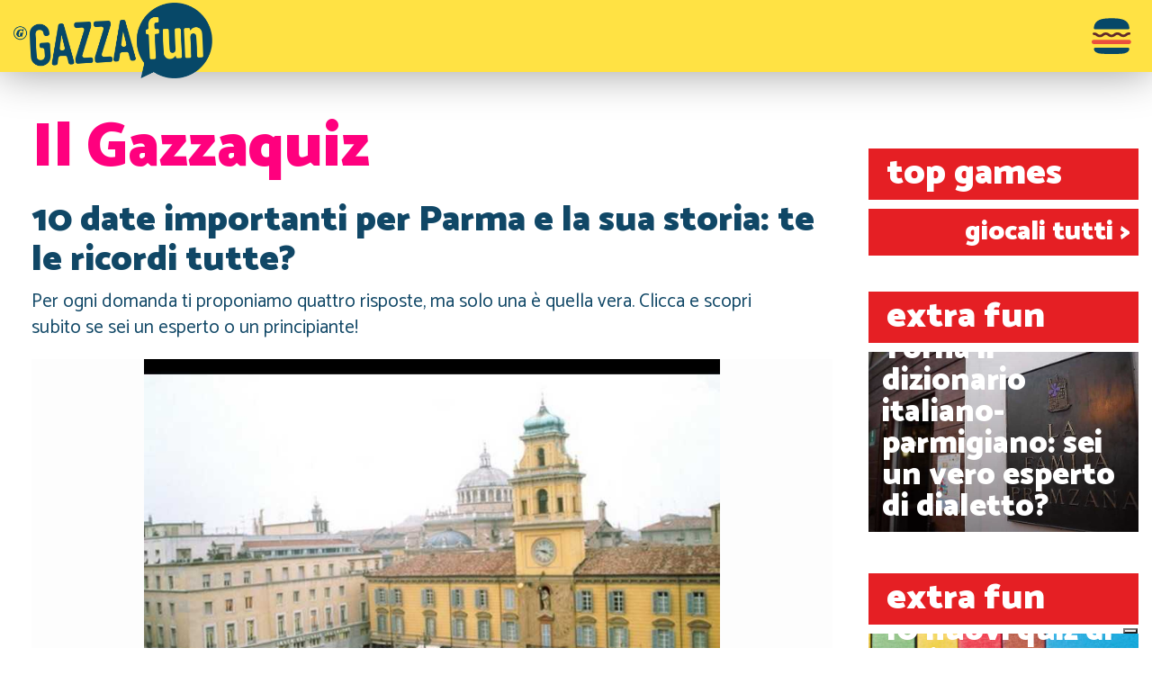

--- FILE ---
content_type: text/html; charset=UTF-8
request_url: https://gazzafun.gazzettadiparma.it/item/2019-10-20-10-date-importanti-per-parma-e-la-sua-storia-te-le-ricordi-tutte
body_size: 10607
content:
<!DOCTYPE HTML><html lang="it"><head><meta http-equiv="Content-Type" content="text/html; charset=UTF-8" /><meta name="viewport" content="width=device-width, initial-scale=1.0, maximum-scale=1.0, user-scalable=no, shrink-to-fit=no" /><link rel="icon" type="image/png" href="/favicon-32x32.png" /><link rel="shortcut icon" href="favicon-96x96.png" /><link rel="alternate" type="application/rss+xml" title="RSS" href="/feed.rss" /><link rel="apple-touch-icon" type="image/png" href="/favicon-57x57.png" sizes="57x57" /><link rel="apple-touch-icon" type="image/png" href="/favicon-114x114.png" sizes="114x114" /><link rel="apple-touch-icon" type="image/png" href="/favicon-72x72.png" sizes="72x72" /><link rel="apple-touch-icon" type="image/png" href="/favicon-144x144.png" sizes="144x144" /><link rel="apple-touch-icon" type="image/png" href="/favicon-60x60.png" sizes="60x60" /><link rel="apple-touch-icon" type="image/png" href="/favicon-120x120.png" sizes="120x120" /><link rel="apple-touch-icon" type="image/png" href="/favicon-76x76.png" sizes="76x76" /><link rel="apple-touch-icon" type="image/png" href="/favicon-152x152.png" sizes="152x152" /><link rel="icon" type="image/png" href="/favicon-16x16.png" sizes="16x16" /><link rel="icon" type="image/png" href="/favicon-32x32.png" sizes="32x32" /><link rel="icon" type="image/png" href="/favicon-96x96.png" sizes="96x96" /><link rel="icon" type="image/png" href="/favicon-128x128.png" sizes="128x128" /><link rel="icon" type="image/png" href="/favicon-160x160.png" sizes="160x160" /><link rel="icon" type="image/png" href="/favicon-196x196.png" sizes="196x196" /><meta name="theme-color" content="#eaeaea" /><link async="true" href="//fonts.googleapis.com/css?family=Catamaran:400,500,700,900" rel="stylesheet" /><link async="true" href="//fonts.googleapis.com/css?family=Arvo:700" rel="stylesheet" /><link rel="stylesheet" type="text/css" href="https://cdn.juga.io/css/jugaio.css?v=84" /><link rel="stylesheet" type="text/css" href="/css/style.css?v=84" /><meta property="fb:app_id" content="367418850358255" /><meta property="fb:pages" content="1962972143914257" /><title>Gazzafun: 10 date importanti per Parma e la sua storia: te le ricordi tutte?</title><meta property="og:title" content="Gazzafun: 10 date importanti per Parma e la sua storia: te le ricordi tutte?" /><meta property="og:type" content="website" /><meta property="og:image" content="https://cdn.juga.io/d29086a3-5366-464f-b050-d7d14de6752d/BEF6E1B43B305BB46D5A953578563BF1/screen.jpg" /><meta property="og:url" content="https://gazzafun.gazzettadiparma.it/item/2019-10-20-10-date-importanti-per-parma-e-la-sua-storia-te-le-ricordi-tutte" /><meta property="og:site_name" content="Gazzafun" /><meta name="description" content="Per ogni domanda ti proponiamo quattro risposte, ma solo una è quella vera. Clicca e scopri subito se sei un esperto o un principiante!" /><meta property="og:description" content="Per ogni domanda ti proponiamo quattro risposte, ma solo una è quella vera. Clicca e scopri subito se sei un esperto o un principiante!" /><link rel="manifest" href="/manifest.json" /><script src="https://cdn.onesignal.com/sdks/OneSignalSDK.js" async="true"></script><meta name="google-site-verification" content="z1vDAmON_2BFM37GGWS8L1mZAvmj9oib84sGk_ryPmw" />
<script type="text/javascript">
var _iub = _iub || [];
_iub.csConfiguration = {"invalidateConsentWithoutLog":true,"consentOnContinuedBrowsing":false,"perPurposeConsent":true,"enableTcf":true,"googleAdditionalConsentMode":true,"newConsentAtVendorListUpdate":0,"whitelabel":false,"lang":"it","siteId":2214222,"cookiePolicyId":99244755,"cookiePolicyUrl":"https://gazzafun.gazzettadiparma.it/info/privacy", "banner":{ "acceptButtonDisplay":true,"customizeButtonDisplay":true,"acceptButtonColor":"#0073CE","acceptButtonCaptionColor":"white","customizeButtonColor":"#ededed","customizeButtonCaptionColor":"#555555","rejectButtonColor":"#0073CE","rejectButtonCaptionColor":"white","closeButtonDisplay":false,"continueWithoutAcceptingButtonCaptionColor": "#CCCCCC","continueWithoutAcceptingButtonColor": "#FFFFFF","continueWithoutAcceptingButtonDisplay": true,"position":"bottom","textColor":"black","backgroundColor":"white","explicitWithdrawal":true,"listPurposes":true,"customizeButtonCaption":"Personalizza" }};
</script>
<script type="text/javascript" src="//cdn.iubenda.com/cs/tcf/stub-v2.js"></script>
<script type="text/javascript" src="//cdn.iubenda.com/cs/iubenda_cs.js" charset="UTF-8" async></script>
        
    <script>    function refreshGoogleAdsense(){

        //Unlock Google Adsense
        console.log("Yobee: unlock adsbygoogle");
        (adsbygoogle=window.adsbygoogle||[]).pauseAdRequests=0;

    }//refreshGoogleAdsense

    function sbloccajsYobee() {
        console.log('Yobee CMP V2: adv loaded');
        var scripts = document.getElementsByClassName("yobee-cmp-script"),
                    n = scripts.length,
                    documentFragment = document.createDocumentFragment(),
                    i, y, s, attrib, el;
            for (i = 0; i < n; i++){
                s = document.createElement('script');
                s.type = 'text/javascript';
                for (y = 0; y < scripts[i].attributes.length; y++) {
                    attrib = scripts[i].attributes[y];
                        if (attrib.specified) {
                            if ((attrib.name != 'type') && (attrib.name != 'class')){
                                s.setAttribute(attrib.name, attrib.value);
                            }
                        }
                }
            s.innerHTML = scripts[i].innerHTML;
            documentFragment.appendChild(s);
        }//for each adv
        document.body.appendChild(documentFragment);

        //Refresh Google With consent
        refreshGoogleAdsense();

    };//end Sblocca JS


    /** Yobee Prebid Unlocker After Consent **/
    function executeParallelAuctionAlongsidePrebid() {
            
var requestManager = {
adserverRequestSent: false,
prebid: false
};
            
// when Prebid have returned, initiate ad request
function biddersBack() {
if (requestManager.prebid) {
sendAdserverRequest();
} 
return;
}
            
// sends adserver request
function sendAdserverRequest() {
if (requestManager.adserverRequestSent === true) {
return;
}
googletag.cmd.push(function() {
googletag.pubads().refresh();
});
requestManager.adserverRequestSent = true;
}
            
// sends bid request to Prebid
function requestHeaderBids() {
// put prebid request here
pbjs.que.push(function() {
pbjs.requestBids({
bidsBackHandler: function() {
googletag.cmd.push(function() {
pbjs.setTargetingForGPTAsync();
requestManager.prebid = true; // signals that Prebid request has completed
biddersBack(); // checks whether Prebid have returned
})
}
});
});
}
            
// initiate bid request
requestHeaderBids();
            
// set failsafe timeout
window.setTimeout(sendAdserverRequest, 3000);//FAILSAFE_TIMEOUT

console.log('Yobee ads: loaded');
};

//CMP V2 Unlock
window.__tcfapi( 'addEventListener', 2, function( tcData,listenerSuccess ) {    
    if ( listenerSuccess && (tcData.eventStatus === 'tcloaded' || tcData.eventStatus === 'useractioncomplete') ) {

        //Unlock No IAB
        sbloccajsYobee(); 

        if ( ! tcData.gdprApplies ) {      
            console.log("Yobee: NonPersonalizedAds");     
            googletag.pubads().setRequestNonPersonalizedAds(1);
        executeParallelAuctionAlongsidePrebid();
        } else {           
            // Check device storage and access consent
            if (tcData.purpose.consents[1] || false) {
                // Check google vendor consent
                if( tcData.vendor.consents[755] || false) {
                    // Check personalized profile and personalized ads consent 
                    if( !(tcData.purpose.consents[3] || false) || !(tcData.purpose.consents[4] || false) ) {
                        console.log("Yobee: NonPersonalizedAds");
                        googletag.pubads().setRequestNonPersonalizedAds(1);
                    }
                    executeParallelAuctionAlongsidePrebid();
                }
            }
        }
    }        
});
</script>
    <script async="true" src="//securepubads.g.doubleclick.net/tag/js/gpt.js"></script><script async="true" src="//cdn.yobee.it/yb-prebid.js"></script><script src="//cdn.yobee.it/adv/yb-gazzafungazzettadiparmait.js"></script></head><body class=""><div class="hidden-md hidden-lg"><script async="true" src="https://securepubads.g.doubleclick.net/tag/js/gpt.js"></script><div id="gpt-passback"><script>
              window.googletag = window.googletag || {cmd: []};
              googletag.cmd.push(function() {
              googletag.defineSlot('/229471169/Gazzafun.GazzettadiParma.it_InterstitialYB', [1, 1], 'gpt-passback').addService(googletag.pubads());
              googletag.enableServices();
              googletag.display('gpt-passback');
              });
              </script></div></div><div class="hidden-xs">
            <style type="text/css">@media only screen and (max-device-width: 767px) {.floorad {display: none;}}</style>
<div id="hidemefloorad" class="floorad" style="width:728px;height:90px;z-index:999999999;position: fixed;bottom:0;left: 50%;margin-left: -364px;"><div onClick="hideAdfloorad()" style="position: absolute;width:24px;height:24px;right: 0%;margin-left: -364px;"><p id="chiudifloorad" style="visibility:hidden;margin:0!important;line-height:1.3;font-size:15px!important;right:0px;top:-22px;border-radius:5px 5px 0px 0px;padding:0.1rem 0.5rem;position:absolute;background:#1565c0;cursor:pointer;z-index:100000;color:#ffffff;font-weight:normal;"><span class="chiudi-btn-floorad"></span>x</p></div><div id='yobee-floorad'><script>googletag.cmd.push(function() { googletag.display('yobee-floorad'); });</script></div></div>
          
            <style type="text/css">@media only screen and (min-device-width: 420px) {.sticky {display: none;}}</style>
<div id="hideme" class="sticky" style="z-index:999999999;position:fixed;bottom:0;left:0;right:0;"><div onClick="hideAd()" style="position:absolute; width:24px; height:24px; right:0;"><p id="chiudi" style="visibility:hidden;margin:0!important;line-height:1.3;font-size:15px!important;right:0px;top:-22px;border-radius:5px 5px 0px 0px;padding:0.1rem 0.5rem;position:absolute;background:#1565c0;cursor:pointer;z-index:100000;color:#ffffff;font-weight:normal;"><span class="chiudi-btn"></span>x</p></div><div id='yobee-sticky'><script>googletag.cmd.push(function() { googletag.display('yobee-sticky'); });</script></div></div>
            </div><script type="text/javascript" src="//services.brid.tv/player/build/brid.outstream.min.js"></script> <script type="text/javascript"> $bos("Brid_16068249", {"id":"17780","width":"480","height":"270"}); </script><script>
 window.dataLayer = window.dataLayer || [];
 function gtag() {
   dataLayer.push(arguments);
 }
 gtag("consent", "default", {
   ad_storage: "denied",
   analytics_storage: "denied",
   wait_for_update: 2000 // milliseconds
 });
 gtag('set', 'url_passthrough', true);
 gtag("set", "ads_data_redaction", true);
               </script><script async="true" src="https://www.googletagmanager.com/gtag/js?id=G-CNK7ZH1RMG"></script><script>
 window.dataLayer = window.dataLayer || [];
 gtag('js', new Date());
 // gtag('config', 'G-CNK7ZH1RMG');
               </script><nav class="navbar navbar-default bg-faded navbar-fixed-top"><div class="container-fluid"><div class="navbar-header"><button id="burger-button" class="navbar-toggle collapsed" type="button" data-toggle="collapse" data-target="#navbar" aria-expanded="false" aria-controls="navbar"><span class="sr-only">Toggle navigation</span><svg width="256px" height="256px" viewBox="0 0 256 256" version="1.1" xmlns="http://www.w3.org/2000/svg" xmlns:xlink="http://www.w3.org/1999/xlink">    <!-- Generator: Sketch 43.2 (39069) - http://www.bohemiancoding.com/sketch -->    <title>../gazzafun/src/main/assets/burger</title>    <desc>Created with Sketch.</desc>    <defs></defs>    <g id="Page-1" stroke="none" stroke-width="1" fill="none" fill-rule="evenodd">        <g id="../gazzafun/src/main/assets/burger">            <path d="M50.538851,183.786238 L206.568858,183.786238 C210.457667,183.786238 213.304529,187.432413 212.416866,191.2159 C206.74005,215.410363 171.434314,212.928175 128.674323,212.928175 C85.9185589,212.928175 50.4099285,215.410363 44.6908431,191.22435 C43.7968398,187.43875 46.6458151,183.786238 50.538851,183.786238" id="part4" fill="#074868"></path>            <path d="M210.494864,166.493101 C216.180134,166.493101 220.876293,161.801239 220.876293,156.120726 C220.876293,150.440214 216.180134,145.748351 210.494864,145.748351 L44.3814292,145.748351 C38.6961596,145.748351 34,150.440214 34,156.120726 C34,161.801239 38.6961596,166.493101 44.3814292,166.493101 L210.494864,166.493101 Z" id="part3" fill="#EA4F3D"></path>            <path d="M184.054556,133.085181 C174.839769,133.135881 169.790658,129.318594 166.104743,126.532206 C162.968334,124.161981 160.897121,122.594506 156.226323,122.619856 C151.555526,122.647319 149.50122,124.235919 146.390173,126.642056 C142.73596,129.470694 137.729119,133.342906 128.514332,133.393606 C119.301659,133.446419 114.252548,129.629131 110.566633,126.840631 C107.430224,124.470406 105.359011,122.905044 100.6861,122.930394 C96.0153019,122.957856 93.9631098,124.546456 90.8520626,126.952594 C87.1957367,129.779119 82.1888952,133.653444 72.9762221,133.704144 C63.7614356,133.754844 58.7123244,129.937556 55.0264098,127.151169 C51.8900008,124.780944 49.8187873,123.213469 45.1458761,123.240931 C41.6396075,123.259944 38.7821783,120.625656 38.763157,117.355506 C38.7462491,114.083244 41.5719761,111.417269 45.0803581,111.398256 C54.2951446,111.345444 59.3442558,115.164844 63.0301704,117.951231 C66.1686929,120.321456 68.2399064,121.888931 72.9107042,121.863581 C77.5815019,121.836119 79.6358075,120.245406 82.7447412,117.841381 C86.4010671,115.012744 91.4079087,111.140531 100.620582,111.087719 C109.833255,111.037019 114.884479,114.854306 118.570394,117.640694 C121.706803,120.013031 123.778017,121.578394 128.448814,121.553044 C133.119612,121.527694 135.176031,119.936981 138.284965,117.532956 C141.939177,114.704319 146.946019,110.829994 156.158692,110.779294 C165.373478,110.728594 170.42259,114.545881 174.108504,117.332269 C177.247027,119.704606 179.31824,121.269969 183.989038,121.244619 C188.659836,121.217156 190.714141,119.626444 193.825188,117.222419 C197.479401,114.393781 202.484129,110.521569 211.698915,110.468756 C215.205184,110.449744 218.062613,113.084031 218.081634,116.356294 C218.100656,119.624331 215.272815,122.292419 211.764433,122.311431 C207.093636,122.336781 205.03933,123.927494 201.930396,126.333631 C198.276184,129.160156 193.267229,133.034481 184.054556,133.085181" id="part2" fill="#60292A"></path>            <path d="M206.954991,96.11115 L50.1451091,96.11115 C46.6134788,96.11115 43.8574967,93.073375 44.1554979,89.558175 C47.6047024,48.9157875 83.9904282,44 128.426411,44 C172.862394,44 209.470036,48.9157875 212.942489,89.5560625 C213.244717,93.0712625 210.486621,96.11115 206.954991,96.11115" id="part1" fill="#074868"></path>        </g>    </g></svg></button><a class="navbar-brand" href="/"><img src="/logo.png" alt="Gazzafun" /></a></div><div id="navbar" class="collapse navbar-collapse"><div class="nav navbar-nav"><div class="row"><div class="col-xs-12 col-md-6"><ul class="nav navbar-nav"><li><a class="category-link" href="/category/quiz"><strong>IL GAZZAQUIZ</strong></a></li><li><a class="category-link" href="/category/test"><strong>SUPERTEST</strong></a></li><li><a class="category-link" href="/category/voto"><strong>FOTOSONDAGGIO</strong></a></li><li><a class="category-link" href="/category/calculator"><strong>L’ORACOLO</strong></a></li><li><a class="category-link" href="/category/indovina"><strong>FOTOQUIZ</strong></a></li><li><a class="category-link" href="/category/sfida"><strong>SFIDA INFERNALE</strong></a></li><li><a class="category-link" href="/category/siono"><strong>VERO o FALSO?</strong></a></li><li><a class="category-link" href="/category/tornei"><strong>TORNEI</strong></a></li></ul></div><div class="col-xs-12 col-md-6"><ul class="nav navbar-nav"><li><a class="category-link" href="/top"><strong>TOP GAMES</strong></a></li><li><a class="category-link" href="/item/2020-02-16-vota-il-parma-24a-giornata-sassuolo-parma-0-1"><strong>IL PAGELLONE</strong></a></li><li><a class="category-link" href="/category/concorso"><strong>SUPERCONCORSO</strong></a></li><li><a class="category-link" href="/category/speciale"><strong>SPECIALE</strong></a></li><li><a class="category-link" href="/soluzioni"><strong>SOLUZIONI</strong></a></li></ul></div></div></div></div></div></nav><div class="page-container"><div style="margin: 25px auto;"><div id="yobee-top-page"><script>googletag.cmd.push(function() { googletag.display('yobee-top-page); });</script></div></div><div class="page-layout"><div class="page-content"><div class="hidden" id="loading-template"><svg width="128px" height="128px" viewBox="0 0 128 128"><g id="loading"><path d="M85.3440431,6.87391279 C53.7943238,-4.91531295 18.65953,11.104407 6.87030428,42.6559894 C-0.688427196,62.8862423 3.19873031,84.5803339 15.2714085,100.658607 L9.80463578,124.933048 L30.5578783,114.996244 C34.2786905,117.431539 38.3109011,119.507529 42.6518486,121.129728 C74.201568,132.918954 109.336362,116.899234 121.125587,85.3481839 C132.914813,53.7984646 116.895093,18.6631385 85.3440431,6.87391279" id="bubble" fill="#C6C6C6"></path><rect id="bar1" fill="#FFFFFF" x="25" y="53" width="22" height="22" rx="11"></rect><rect id="bar2" fill="#FFFFFF" x="53" y="53" width="22" height="22" rx="11"></rect><rect id="bar3" fill="#FFFFFF" x="81" y="53" width="22" height="22" rx="11"></rect></g></svg></div><div class="item-page theme-quiz"><h1>Il Gazzaquiz</h1><h1 class="juga-io--title">10 date importanti per Parma e la sua storia: te le ricordi tutte?</h1><p class="lead">Per ogni domanda ti proponiamo quattro risposte, ma solo una è quella vera. Clicca e scopri subito se sei un esperto o un principiante!</p><div class="juga-io" data-juga-io-item="913458fa-516d-4b8e-8864-199a0570139f" data-juga-io-user="d29086a3-5366-464f-b050-d7d14de6752d" data-juga-io-feed="621b0534-3a78-4e65-9916-00d66d31d763" data-juga-io-comment="duke"><div class="juga-io--loading"><div class="juga-io--wrap"><svg width="128px" height="128px" viewBox="0 0 128 128"><g id="loading"><path d="M85.3440431,6.87391279 C53.7943238,-4.91531295 18.65953,11.104407 6.87030428,42.6559894 C-0.688427196,62.8862423 3.19873031,84.5803339 15.2714085,100.658607 L9.80463578,124.933048 L30.5578783,114.996244 C34.2786905,117.431539 38.3109011,119.507529 42.6518486,121.129728 C74.201568,132.918954 109.336362,116.899234 121.125587,85.3481839 C132.914813,53.7984646 116.895093,18.6631385 85.3440431,6.87391279" id="bubble" fill="#C6C6C6"></path><rect id="bar1" fill="#FFFFFF" x="25" y="53" width="22" height="22" rx="11"></rect><rect id="bar2" fill="#FFFFFF" x="53" y="53" width="22" height="22" rx="11"></rect><rect id="bar3" fill="#FFFFFF" x="81" y="53" width="22" height="22" rx="11"></rect></g></svg></div></div></div><div class="social-share well"><p class="lead">Soddisfatto del tuo punteggio? Invita i tuoi amici, come se la caveranno loro?</p><div class="addthis_toolbox addthis_default_style addthis_32x32_style"><a class="addthis_button_facebook"></a><a class="addthis_button_twitter"></a><a class="addthis_button_email"></a><a class="addthis_button_whatsapp"></a><a class="addthis_button_compact"></a></div></div><div id="yobee-top-inside"><script>googletag.cmd.push(function() { googletag.display('yobee-top-inside'); });</script></div><div></div><div class="pause-block"><div class="hidden-sm hidden-md hidden-lg aa a300x250" id="aa-0-3588587208" data-aid="3588587208"></div><div class="hidden-xs aa a728x90" id="aa-0-6588087994" data-aid="6588087994"></div></div><div class="category-group category-group-true"><a class="item-card grouped-item-0" href="/item/2018-09-15-10-quesiti-sulla-cucina-parmigiana-scopri-se-sai-davvero-tutto" style="background-image: url('https://cdn.juga.io/d29086a3-5366-464f-b050-d7d14de6752d/F878204ED7707ED159D93206F2192895/screen.jpg');"><div class="shadow"><div class="item-title long-text">10 quesiti sulla cucina parmigiana: scopri se sai davvero tutto!</div></div></a><a class="item-card grouped-item-1" href="/item/2018-12-19-10-nuovi-vocaboli-in-dialetto-parmigiano-sai-qual-e-il-loro-significato" style="background-image: url('https://cdn.juga.io/d29086a3-5366-464f-b050-d7d14de6752d/09783D85119298286230676DBB3242A3/landscape.jpg');"><div class="shadow"><div class="item-title long-text">10 nuovi vocaboli in dialetto parmigiano: sai qual è il loro significato?</div></div></a><a class="item-card grouped-item-2" href="/item/2019-04-24-parma-o-piacenza-sai-dire-a-quale-citta-si-riferiscono-queste-10-curiosita" style="background-image: url('https://cdn.juga.io/d29086a3-5366-464f-b050-d7d14de6752d/0785FEA7A66BF02D8E2483879A4B1145/screen.jpg');"><div class="shadow"><div class="item-title long-text">Parma o Piacenza: sai dire a quale città si riferiscono queste 10 curiosità?</div></div></a></div><div class="pause-block"><div class="hidden-sm hidden-md hidden-lg aa a300x250" id="aa-1-1588598202" data-aid="1588598202"></div><div class="hidden-xs aa a728x90" id="aa-1-4588092506" data-aid="4588092506"></div></div><div id="yobee-middle-inside"><script>googletag.cmd.push(function() { googletag.display('yobee-middle-inside'); });</script></div><div class="category-group category-group-false"><a class="item-card grouped-item-0" href="/item/2019-11-30-sai-tutto-sul-mondo-di-don-camillo-e-peppone" style="background-image: url('https://cdn.juga.io/d29086a3-5366-464f-b050-d7d14de6752d/4B3FB09BCC300EBE95A64726A3219457/screen.jpg');"><div class="shadow"><div class="item-title">Sai tutto sul mondo di Don Camillo e Peppone?</div></div></a><a class="item-card grouped-item-1" href="/item/2019-12-04-metti-alla-prova-la-tua-cultura-generale-con-questi-10-nuovi-quiz" style="background-image: url('https://cdn.juga.io/d29086a3-5366-464f-b050-d7d14de6752d/4EC262E502CE0227EBB7EE4DC868FB72/landscape.jpg');"><div class="shadow"><div class="item-title long-text">Metti alla prova la tua cultura generale, con questi 10 nuovi quiz!</div></div></a><a class="item-card grouped-item-2" href="/item/2018-10-27-sai-proprio-tutto-sulla-cucina-parmigiana-mettiti-alla-prova-con-queste-10-nuove-domande" style="background-image: url('https://cdn.juga.io/d29086a3-5366-464f-b050-d7d14de6752d/F878204ED7707ED159D93206F2192895/screen.jpg');"><div class="shadow"><div class="item-title long-text">Sai proprio tutto sulla cucina parmigiana? Mettiti alla prova con queste 10 nuove domande!</div></div></a></div><div class="pause-block"><div class="hidden-sm hidden-md hidden-lg aa a300x250" id="aa-2-4588608142" data-aid="4588608142"></div><div class="hidden-xs aa a728x90" id="aa-2-6588106904" data-aid="6588106904"></div></div><div></div><div class="category-group category-group-true"><a class="item-card grouped-item-0" href="/item/53f1188e-2f36-4d1a-b9bb-72bed362b1b3" style="background-image: url('https://cdn.juga.io/d29086a3-5366-464f-b050-d7d14de6752d/844A7C555042AE59FC240DE3069064C6/screen.jpg');"><div class="shadow"><div class="item-title medium-text">Sai tutto sulla cucina parmigiana? Speciale tortelli</div></div></a><a class="item-card grouped-item-1" href="/item/2020-01-30-testa-la-tua-cultura-generale-con-queste-10-nuove-domande" style="background-image: url('https://cdn.juga.io/d29086a3-5366-464f-b050-d7d14de6752d/4EC262E502CE0227EBB7EE4DC868FB72/landscape.jpg');"><div class="shadow"><div class="item-title medium-text">Testa la tua cultura generale, con queste 10 nuove domande!</div></div></a><a class="item-card grouped-item-2" href="/item/2019-01-07-10-capitali-per-10-nazioni-sei-un-vero-asso-in-geografia" style="background-image: url('https://cdn.juga.io/d29086a3-5366-464f-b050-d7d14de6752d/32A5D1C453FFEB22E72E05C7243CEF7A/screen.jpg');"><div class="shadow"><div class="item-title medium-text">10 capitali per 10 nazioni: sei un vero asso in geografia?</div></div></a></div><div class="pause-block"><div class="hidden-sm hidden-md hidden-lg aa a300x250" id="aa-3-4588610983" data-aid="4588610983"></div><div class="hidden-xs aa a728x90" id="aa-3-0588960822" data-aid="0588960822"></div></div><div></div></div><div><div id="aai-2588171822" class="hidden-md hidden-lg aai" data-aid="2588171822"></div><div id="aai-6588087994" class="hidden-sm hidden-xs aai" data-aid="6588087994"></div></div><div></div><div class="page-section section-categories"><div class="section-title">giocali<br/>tutti</div><ul class="category-list"><li><a href="/category/quiz" class="category-link"><span class="color-quiz">01</span><strong>IL GAZZAQUIZ</strong></a></li><li><a href="/category/test" class="category-link"><span class="color-test">02</span><strong>SUPERTEST</strong></a></li><li><a href="/category/voto" class="category-link"><span class="color-voto">03</span><strong>FOTOSONDAGGIO</strong></a></li><li><a href="/category/calculator" class="category-link"><span class="color-calculator">04</span><strong>L’ORACOLO</strong></a></li><li><a href="/category/indovina" class="category-link"><span class="color-indovina">05</span><strong>FOTOQUIZ</strong></a></li><li><a href="/category/sfida" class="category-link"><span class="color-sfida">06</span><strong>SFIDA INFERNALE</strong></a></li><li><a href="/category/siono" class="category-link"><span class="color-siono">07</span><strong>VERO o FALSO?</strong></a></li><li><a href="/category/tornei" class="category-link"><span class="color-tornei">08</span><strong>TORNEI</strong></a></li></ul></div><div class="page-section section-facebook-page"><div class="fb-page" data-href="https://www.facebook.com/gazzafun/" data-width="500" data-small-header="true" data-adapt-container-width="true" data-hide-cover="false" data-show-facepile="true"><blockquote cite="https://www.facebook.com/gazzafun/" class="fb-xfbml-parse-ignore"><a href="https://www.facebook.com/gazzafun/">Gazzafun</a></blockquote></div></div></div><div class="page-right-column"><div id="yobee-top-side"><script>googletag.cmd.push(function() { googletag.display('yobee-top-side'); });</script></div><div class="hidden-sm hidden-xs aa a300x250" id="aar-0-0588119664" data-aid="0588119664"></div><div class="right-section"><div class="right-section-title">top games</div><div class="top-games"></div><a class="play-all-block" href="/top">giocali tutti&nbsp;&gt;</a></div><div id="yobee-middle-side"><script>googletag.cmd.push(function() { googletag.display('yobee-middle-side'); });</script></div><div class="hidden-sm hidden-xs aa a300x250" id="aar-1-6588122115" data-aid="6588122115"></div><div class="right-section"><div class="right-section-title">extra fun</div><a class="right-item" href="/item/2020-01-09-torna-il-dizionario-italiano-parmigiano-sei-un-vero-esperto-di-dialetto" style="background-image: url('https://cdn.juga.io/d29086a3-5366-464f-b050-d7d14de6752d/09783D85119298286230676DBB3242A3/landscape.jpg');"><div class="shadow"><div class="item-title">Torna il dizionario italiano-parmigiano: sei un vero esperto di dialetto?</div></div></a></div><div class="hidden-sm hidden-xs aa a300x250" id="aar-2-4588138220" data-aid="4588138220"></div><div class="right-section"><div class="right-section-title">extra fun</div><a class="right-item" href="/item/2019-07-30-10-nuovi-quiz-di-logica-e-trabocchetti-saprai-rispondere-correttamente" style="background-image: url('https://cdn.juga.io/d29086a3-5366-464f-b050-d7d14de6752d/5E093290EBF87398BB127464B2D45FE4/landscape.jpg');"><div class="shadow"><div class="item-title">10 nuovi quiz di logica e trabocchetti: saprai rispondere correttamente?</div></div></a></div><div class="hidden-sm hidden-xs aa a300x250" id="aar-3-8588142349" data-aid="8588142349"></div><div class="right-section"><div class="right-section-title">extra fun</div><a class="right-item" href="/item/2019-03-07-ok-il-prezzo-e-giusto-quanto-pagheresti-per-questi-10-oggetti-vintage" style="background-image: url('https://cdn.juga.io/d29086a3-5366-464f-b050-d7d14de6752d/CBB0E0DA403B92577C72D15BA46C898D/landscape.jpg');"><div class="shadow"><div class="item-title">Ok, il prezzo è giusto! Quanto pagheresti per questi 10 oggetti vintage?</div></div></a></div><div class="hidden-sm hidden-xs aa a300x250" id="aar-4-7588155441" data-aid="7588155441"></div><div class="right-section right-section-categories"><div class="right-section-title">giocali<br/>tutti</div><ul class="category-list"><li><a href="/category/quiz" class="category-link"><span class="color-quiz">01</span><strong>IL GAZZAQUIZ</strong></a></li><li><a href="/category/test" class="category-link"><span class="color-test">02</span><strong>SUPERTEST</strong></a></li><li><a href="/category/voto" class="category-link"><span class="color-voto">03</span><strong>FOTOSONDAGGIO</strong></a></li><li><a href="/category/calculator" class="category-link"><span class="color-calculator">04</span><strong>L’ORACOLO</strong></a></li><li><a href="/category/indovina" class="category-link"><span class="color-indovina">05</span><strong>FOTOQUIZ</strong></a></li><li><a href="/category/sfida" class="category-link"><span class="color-sfida">06</span><strong>SFIDA INFERNALE</strong></a></li><li><a href="/category/siono" class="category-link"><span class="color-siono">07</span><strong>VERO o FALSO?</strong></a></li><li><a href="/category/tornei" class="category-link"><span class="color-tornei">08</span><strong>TORNEI</strong></a></li></ul></div><div class="right-section"><div class="fb-page" data-href="https://www.facebook.com/gazzafun/" data-width="500" data-small-header="true" data-adapt-container-width="true" data-hide-cover="false" data-show-facepile="true"><blockquote cite="https://www.facebook.com/gazzafun/" class="fb-xfbml-parse-ignore"><a href="https://www.facebook.com/gazzafun/">Gazzafun</a></blockquote></div></div></div></div></div><footer><div class="container-fluid"><div><a class="logo" href="/"><img src="/logo.png" /></a></div><div class="footer-links"><div class="col"><div><a href="/info/cose">&gt;&nbspcos'è</a></div><div><a href="mailto:contatti@gazzafun.it">&gt;&nbspcontatti</a></div><div><a target="_blank" href="https://www.facebook.com/gazzafun">&gt;&nbspfacebook</a></div></div><div class="col"><div><a href="/info/privacy">&gt;&nbspprivacy</a></div><div><a href="/info/termini">&gt;&nbsptermini e condizioni</a></div><div><a href="/info/cookie">&gt;&nbspcookie</a></div></div><div class="col"><div><a target="_blank" href="http://www.gazzettadiparma.it">&gt;&nbspGazzetta di Parma</a></div><div><a target="_blank" href="http://juga.io">&gt;&nbsppowered by Juga.io</a></div><div><a target="_blank" href="http://www.publiedi.it">&gt;&nbspfai la tua pubblicità</a></div></div></div><center><div><div id="fb-root"></div><script>(function(d, s, id) {
    var js, fjs = d.getElementsByTagName(s)[0];
    if (d.getElementById(id)) return;
    js = d.createElement(s); js.id = id;
    js.src = "//connect.facebook.net/it_IT/sdk.js#xfbml=1&version=v2.10";
    fjs.parentNode.insertBefore(js, fjs);
  }(document, 'script', 'facebook-jssdk'));</script><div class="fb-share-button" data-href="https://gazzafun.gazzettadiparma.it" data-layout="button" data-size="large"></div></div></center><div class="text-center" style="margin-top: 1rem;">Gazzetta di Parma S.r.l. - P.Iva 02361510346</div></div></footer><script type="text/javascript" src="/lib/jquery/dist/jquery.min.js"></script><script type="text/javascript" src="/lib/bootstrap-sass/assets/javascripts/bootstrap.min.js"></script><script type="text/javascript" src="//cdnjs.cloudflare.com/ajax/libs/snap.svg/0.5.1/snap.svg-min.js"></script><script type="text/javascript" src="//s7.addthis.com/js/300/addthis_widget.js#pubid=ra-5971dab114ecd263"></script><script>
(function(i,s,o,g,r,a,m){i['GoogleAnalyticsObject']=r;i[r]=i[r]||function(){
(i[r].q=i[r].q||[]).push(arguments)},i[r].l=1*new Date();a=s.createElement(o),
m=s.getElementsByTagName(o)[0];a.async=1;a.src=g;m.parentNode.insertBefore(a,m)
 })(window,document,'script','https://www.google-analytics.com/analytics.js','ga');
ga('create', 'UA-102776135-1', 'auto');
// ga('send', 'pageview');
         </script><script type="text/javascript" src="/app.js?v=84"></script><script type="text/javascript">App.init();</script><script type="text/javascript" src="https://cdn.juga.io/jugaio-client-deps.js?v=84"></script><script type="text/javascript" src="https://cdn.juga.io/jugaio.js?v=84"></script><script>App.item = {
  "id" : "8574c44e-5b58-4232-b992-bc6e79571abb",
  "feedId" : "621b0534-3a78-4e65-9916-00d66d31d763",
  "date" : 1571529600000,
  "itemId" : "913458fa-516d-4b8e-8864-199a0570139f",
  "kind" : "Quiz",
  "title" : "10 date importanti per Parma e la sua storia: te le ricordi tutte?",
  "slug" : "10-date-importanti-per-parma-e-la-sua-storia-te-le-ricordi-tutte",
  "description" : {
    "text" : "",
    "html" : ""
  },
  "image" : "https://cdn.juga.io/d29086a3-5366-464f-b050-d7d14de6752d/BEF6E1B43B305BB46D5A953578563BF1/screen.jpg",
  "custom" : "quiz"
};</script><div class="hidden"><img src="/share.png" /></div></body></html>

--- FILE ---
content_type: application/javascript; charset=utf-8
request_url: https://cs.iubenda.com/cookie-solution/confs/js/99244755.js
body_size: -288
content:
_iub.csRC = { consApiKey: 'PuQV24QsN0yGuFUxcyzyL4fYG1NQqrWt', showBranding: false, publicId: '9e36b787-6db6-11ee-8bfc-5ad8d8c564c0', floatingGroup: false };
_iub.csEnabled = true;
_iub.csPurposes = [];
_iub.csT = 2.0;
_iub.googleConsentModeV2 = true;
